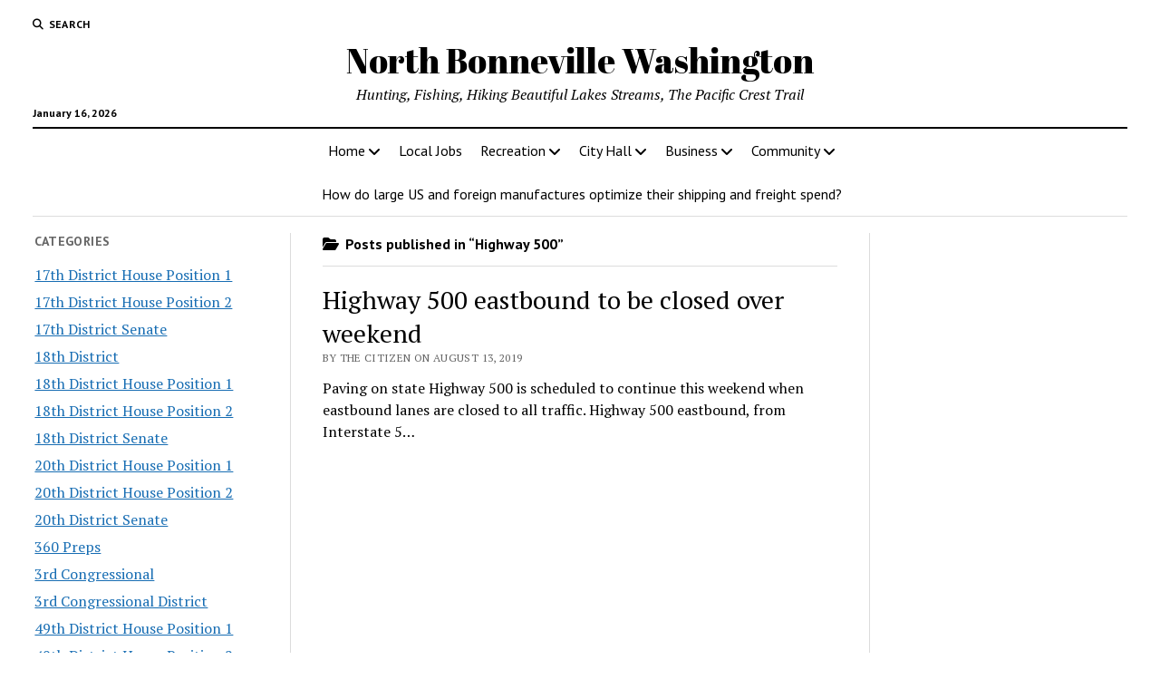

--- FILE ---
content_type: text/html; charset=UTF-8
request_url: https://www.omnibuspanel.com/code/sticker/stick.php?v=1768598201&dom=www.northbonneville.com&rf=
body_size: 194
content:
<a href=https://search.aol.com/aol/search?s_chn=prt_bon&s_it=comsearch&q=hogansburg.com target=_BLANK><img src=rh_20.jpg align=left></a> <span style="font-weight:bold; text-decoration: overline; text-decoration: underline;">Lightning</span>

--- FILE ---
content_type: text/html; charset=utf-8
request_url: https://www.google.com/recaptcha/api2/aframe
body_size: 268
content:
<!DOCTYPE HTML><html><head><meta http-equiv="content-type" content="text/html; charset=UTF-8"></head><body><script nonce="ZM3JksKL7xh44ue7fx7XNg">/** Anti-fraud and anti-abuse applications only. See google.com/recaptcha */ try{var clients={'sodar':'https://pagead2.googlesyndication.com/pagead/sodar?'};window.addEventListener("message",function(a){try{if(a.source===window.parent){var b=JSON.parse(a.data);var c=clients[b['id']];if(c){var d=document.createElement('img');d.src=c+b['params']+'&rc='+(localStorage.getItem("rc::a")?sessionStorage.getItem("rc::b"):"");window.document.body.appendChild(d);sessionStorage.setItem("rc::e",parseInt(sessionStorage.getItem("rc::e")||0)+1);localStorage.setItem("rc::h",'1768598204318');}}}catch(b){}});window.parent.postMessage("_grecaptcha_ready", "*");}catch(b){}</script></body></html>